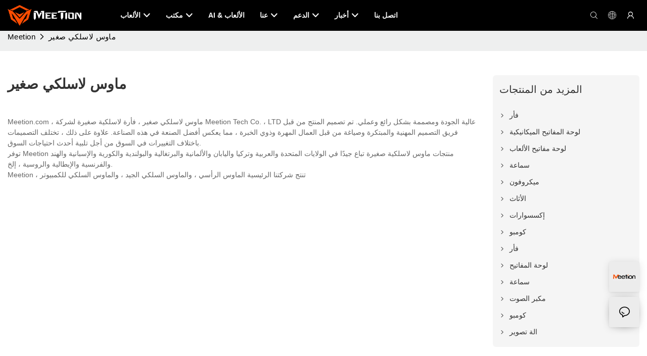

--- FILE ---
content_type: text/javascript;charset=utf-8
request_url: https://www.meetion.ae/lang/ar.js
body_size: 6404
content:
window.renderInfo.translateList = {"A new item has been added to your Shopping Cart":"تمت إضافة عنصر جديد إلى سلة التسوق الخاصة بك","account":"الحساب","Account Name":"أسم الحساب","Account Number":"رقم حساب","Account is not exists":"الحساب ليس موجودا","account security":"أمن الحساب","Active Commission":"لجنة نشطة","Add a review on the product":"أضف مراجعة على المنتج","Add to":"اضف إليه","Add to Cart":"أضف إلى السلة","address book":"دليل العناوين","Affiliate Guidance":"التوجيه التابع","affiliate links":"روابط تابعة","all":"الكل","All Orders":"جميع الطلبات","Already commented":"وعلق بالفعل","Are you sure to cancel this withdrawal?":"هل أنت متأكد من إلغاء هذا الانسحاب؟","Are you sure to delete the selected items?":"هل من المؤكد أنك تحذف العناصر المحددة؟","Are you sure you want to delete it?":"هل أنت متأكد أنك تريد حذف ذلك؟","Article":"مقالة - سلعة","Awaiting Payment":"انتظار الدفع","Awaiting Shipment":"في انتظار الشحن","Back":"خلف","Bank Transfer":"حوالة بنكية","bank address":"عنوان البنك","basic information":"معلومات اساسية","Buy":"يشتري","Buy Now":"اشتري الآن","bank name":"اسم البنك","city":"مدينة","Copy successful":"نسخ ناجحة","Copy failed":"فشل النسخة","Can Extract":"يمكن استخراج","Currency Type":"نوع العملة","Cancel":"إلغاء","Cancel the success":"إلغاء النجاح","Cancelled":"ألغيت","Choose a country":"اختر بلد","Choose a different language":"اختر لغة مختلفة","Choose Coupon":"اختر كوبون","Choose items":"اختر العناصر","Clear":"صافي","Clear Search":"مسح البحث","Comment Successful!":"التعليق ناجح!","Comment Failed!":"فشل التعليق!","Commission Details":"تفاصيل اللجنة","Commission":"عمولة","Commission Status":"حالة اللجنة","commodity payment":"دفع السلع","completed":"completed","Completed":"منجز","Condition not met":"الحالة لم تتحقق","Confirm":"يتأكد","Confirm password is inconsistent with new password":"تأكيد كلمة المرور غير متناسقة بكلمة مرور جديدة","Congratulations":"تهانينا","Congratulations! You are got a coupon.":"تهانينا! لديك قسيمة.","Congratulations! You are got all coupons.":"تهانينا! لديك كل كوبونات.","Continue":"استمر","Continue Shopping":"مواصلة التسوق","Copy the code and use it directly in the shopping cart.":"انسخ التعليمات البرمجية واستخدامها مباشرة في عربة التسوق.","Country":"بلد","Coupon code":"رمز الكوبون","Coupon List":"قائمة الكوبون","Current language":"اللغة الحالية","Collect":"Collect","content":"المحتوى","Date":"تاريخ","Default":"إفتراضي","Document":"وثيقة","days after receiving":"أيام بعد استلامها","Design customization":"تصميم التخصيص","Do not use any discount":"لا تستخدم أي خصم","Earliest":"باكرا جدا","Export successful":"تصدير ناجح","Export failed":"فشل التصدير","Expand More":"Expand More","email":"البريد الإلكتروني","email format does not match":"تنسيق البريد الإلكتروني غير متطابق","Estimated Delivery Time":"يقدر وقت التسليم","Effective Order Count":"عدد الطلبات الفعالة","Effective Sale Amount":"مبلغ البيع الفعال","Expense":"مصروف","expired":"منتهية الصلاحية","export a report?":"تصدير تقرير؟","Failed to upload files.":"Failed to upload files.","FAQ":"FAQ","Find Parts":"العثور على أجزاء","for order over":"للطلب أكثر من ذلك","Free":"حر","Free Quote & Information Request":"طلب اقتباس مجاني ومعلومات","Free Shipping":"الشحن مجانا","Get":"احصل على","Get coupons":"الحصول على كوبونات","Get discount":"الحصول على خصم","Get it":"احصل عليه","Get it after logging in and use it in the shopping cart.":"احصل عليه بعد تسجيل الدخول واستخدامها في عربة التسوق.","Go to Page":"انتقل إلى صفحة","Get in touch with us":"ابق على تواصل معنا","Highest Price":"اغلى سعر","Highest Play":"أعلى اللعب","home":"الصفحة الرئيسية","Hot Sale":"عرض ساخن","Income":"دخل","Incorrect form format":"تنسيق شكل غير صحيح","Inquiry":"استفسار","join guide":"دليل الانضمام","Just leave your email or phone number in the contact form so we can send you a free quote for our wide range of designs!":"ما عليك سوى ترك بريدك الإلكتروني أو رقم هاتفك في نموذج الاتصال حتى نتمكن من إرسال عرض أسعار مجاني لمجموعتنا الواسعة من التصاميم!","Last 30 days":"آخر 30 يومًا","Last 7 days":"اخر 7 ايام","Links report":"تقرير الروابط","Loading":"جار التحميل","Login in to synchronize your shopping bag":"قم بتسجيل الدخول لمزامنة حقيبة التسوق الخاصة بك","Lowest Price":"أقل سعر","likes":"likes","Match Product":"تطابق المنتج","Merchant Free Shipping":"التاجر شحن مجاني","More":"أكثر","message":"رسالة","Most Popular":"الأكثر شعبية","my account":"حسابي","my coupons":"كوبونات بلدي","my inquiry":"استفساري","my orders":"طلباتي","my reviews":"مشاريعي","my wishlist":"قائمة امنياتي","name":"اسم","New Arrival":"قادم جديد","Newest":"الأحدث","No Quotation":"لا اقتباس","No time limit":"لا يوجد حد زمني","Not deleted":"لم يتم حذفها","not valid yet":"غير صالح بعد","Off":"عن","Offers and Discounts":"العروض والخصومات","ok":"موافق","Only DOC,DOCX,PDF,PNG,JPEG and JPG files can be uploaded":"يمكن تحميل ملفات DOC و DOCX و PDF و PNG و JPEG و JPG فقط","optional":"اختياري","order notes":"ترتيب ملاحظات","Order over":"النظام","order id":"رقم التعريف الخاص بالطلب","order status":"حالة الطلب","order amount":"كمية الطلب","Orders Report":"تقرير الأوامر","Other":"آخر","Password contains at least numbers and letters length should be 6-20":"تحتوي كلمة المرور على الأرقام على الأقل ويجب أن يكون طول الحروف 6-20","Password is invalid":"كلمة المرور غير صالحة","Password length should be 6-20":"يجب أن يكون طول كلمة المرور 6-20","Paypal":"باي بال","paypal payment":"الدفع باي بال","Pending":"قيد الانتظار","Pending Commission":"اللجنة المعلقة","personal info":"معلومات شخصية","Pieces":"قِطَع","Please click ’click to continue’ to retry.":"يرجى النقر فوق \"انقر للمتابعة\" لإعادة المحاولة.","Please contact customer service for cash withdrawal":"يرجى الاتصال بخدمة العملاء للحصول على السحب النقدي","Please enter a valid email address":"يرجى إدخال عنوان بريد إلكتروني صالح","Please enter the verification code":"الرجاء إدخال رمز التحقق","phone can only be numbers or line":"الهاتف يمكن أن يكون فقط أرقام أو خط","Please login in first":"يرجى تسجيل الدخول أولا","Please select attribute":"يرجى اختيار السمة","Please select country/region":"يرجى اختيار البلد / المنطقة","Please select superior":"يرجى اختيار متفوقة","Please select the number of ratings.":"يرجى اختيار عدد التصنيفات.","Please select your country":"الرجاء تحديد بلدك","Please upload the invoice file":"يرجى تحميل ملف الفاتورة","Processing":"يعالج","Product":"منتج","Product Name":"اسم المنتج","Please fill in the delivery address before selecting the payment method":"يرجى ملء عنوان التسليم قبل اختيار طريقة الدفع","promotion center":"مركز الترويج","Promotion Link Click Amount":"رابط الترويج انقر فوق مبلغ","Promoted link clicks":"نقرات الارتباط التي تمت ترقيتها","Promotion Order Count":"عدد أوامر الترويج","Promotion Reports":"تقارير الترويج","products":"منتجات","quantity":"كمية","read more":"اقرأ أكثر","Received commission":"تلقت عمولة","Refund":"استرداد","Refuse":"رفض","Region":"منطقة","Register Success":"سجل النجاح","Remittance":"التحويلات","Reviews":"المراجعات","reports":"تقارير","Remove":"يزيل","Sale ends in":"بيع ينتهي في","Save in wishlist":"حفظ في قائمة الأمنيات","Search":"بحث","swift code":"رمز السرعة","Select Country/Region":"حدد البلد/المنطقة","Select how to share":"حدد كيفية المشاركة","Select premium items to increase your chances of making money":"حدد العناصر المتميزة لزيادة فرصك في كسب المال","Share items to your channels.when other purchase a from your link, you can get commission.":"Share items to your channels.when other purchase a from your link, you can get commission.","Share Product":"مشاركة المنتج","shipment successful":"شحنة ناجحة","Shipping":"الشحن","Shipping Address":"عنوان الشحن","Size guide":"دليل المقاسات","Small Text":"نص صغير","Small Title":"عنوان صغير","Sort By":"صنف حسب","Sales Amount":"مبلغ المبيعات","State/Province/Territory":"الدولة / المقاطعة / الإقليم","Successfully delete":"حذف بنجاح.","Successfully save":"حفظ بنجاح.","Thank you for trying":"شكرا على المحاولة","The account has been deactivated, please contact customer service to activate":"تم إلغاء تنشيط الحساب ، يرجى الاتصال بخدمة العملاء لتفعيلها","Thank you for your application to join our affiliate program, we will review and verify your information as soon as possible and notify you.":"شكرًا لك على تطبيقك للانضمام إلى برنامجنا التابع الخاص بنا ، سنقوم بمراجعة المعلومات الخاصة بك والتحقق منها في أقرب وقت ممكن وإعلامك.","the content can not be blank":"المحتوى لا يمكن أن يكون فارغا","The coupon code has been copied and used in the shopping cart.":"تم نسخ رمز القسيمة وتستخدم في عربة التسوق.","The file name cannot exceed 100 characters":"لا يمكن أن يتجاوز اسم الملف 100 حرف","The file size cannot exceed 2MB":"لا يمكن أن يتجاوز حجم الملف 2 ميجابايت","The number of withdrawals on the day has been capped":"تم توج عدد عمليات السحب في اليوم","The subscription is successful, thank you for your participation":"الاشتراك ناجح، شكرا لك على مشاركتك","The user center is out of service. Please contact customer service":"مركز المستخدم خارج الخدمة. يرجى الاتصال بخدمة العملاء","There is no amount to withdraw":"لا يوجد مبلغ للانسحاب","There is no data to export":"لا توجد بيانات للتصدير","The page is about to jump!":"The page is about to jump!","Link jump":"Link jump","The input length cannot be less than":"The input length cannot be less than","This is Text":"هذا هو النص","This is title":"هذا هو العنوان","This transaction has failed.":"فشلت هذه المعاملة.","User information has been modified":"User information has been modified","Time to shop":"الوقت للتسوق","Tips":"نصائح","To be commented":"ليتم تعليقها","Total":"المجموع","Tutorial":"الدورة التعليمية","This Supplier/Shipping Company does not deliver to your selected Country/Region.":"لا تقدم هذه الشركة/شركة الشحن إلى بلدك/منطقتك المختارة.","Update password success":"تحديث نجاح كلمة المرور","Upload Image":"تحميل الصور","Upload up to 6 pictures":"تحميل ما يصل إلى 6 صور","uploading":"تحميل","used":"تستخدم","user center":"مركز المستخدم","Contact us":"اتصل بنا","Network error!":"Network error!","Something is error!":"Something is error!","subscription":"subscription","Password has been updated, please login in again":"Password has been updated, please login in again","Original Password error":"Original Password error","Cancel the login":"Cancel the login","The order has been cancelled":"تم إلغاء الطلب","Are you sure to cancel the order?":"Are you sure to cancel the order?","Are you sure to delete the order?":"Are you sure to delete the order?","The order status cannot be modified temporarily, please wait":"The order status cannot be modified temporarily, please wait","Add to Cart successful":"Add to Cart successful","Add to cart failed":"Add to cart failed","Cancel success":"Cancel success","Cancel error":"Cancel error","delete success":"delete success","No logistics order number":"No logistics order number","Whether to confirm receipt?":"Whether to confirm receipt?","User name is greater than 1 and less than 30 characters":"User name is greater than 1 and less than 30 characters","First name is greater than 1 and less than 30 characters":"First name is greater than 1 and less than 30 characters","Last name is greater than 1 and less than 10 characters":"Last name is greater than 1 and less than 10 characters","Username":"Username","Nickname":"Nickname","First Name":"First Name","Last Name":"Last Name","Lowest Play":"أدنى مسرحية","Phone Number":"Phone Number","Company":"شركة","Position":"Position","Gender":"Gender","Upload Invoice":"تحميل فاتورة","Valid for":"صالحة ل","valid now":"صالح الآن","Validity period":"فترة الصلاحية","Video":"فيديو","View Cart & Checkout":"عرض العربة","views":"الآراء","Welcome to the website":"مرحبا بكم في الموقع","Western Union":"الاتحاد الغربي","When your buyers received and confirmed orders, you can get commission right now!":"عندما تلقى المشترين أوامر مؤكدة ، يمكنك الحصول على العمولة الآن!","Withdrawal":"انسحاب","Withdrawal success":"نجاح الانسحاب","Withdrawal Method":"طريقة السحب","Write a Review":"أكتب مراجعة","Withdrawal Amount":"كمية السحب","Yes":"نعم","Yesterday":"في الامس","You are clicking too fast":"أنت تنقر بسرعة كبيرة","You are got a coupon.":"لديك قسيمة.","You can select a maximum of 90 days":"يمكنك تحديد 90 يومًا كحد أقصى","You can withdraw the commission to your Paypal account.":"يمكنك سحب اللجنة إلى حساب PayPal الخاص بك.","You have applied to join the Affiliate Program.":"لقد تقدمت بطلب للانضمام إلى البرنامج التابع.","You will be notified of the review result via email.":"سيتم إخطارك بنتيجة المراجعة عبر البريد الإلكتروني.","You haven’t chosen an address yet":"لم تختار عنوان حتى الآن","You haven’t selected a product yet":"أنت لم تختار منتج حتى الآن","Your rating":"تقييمك","Your review":"مراجعتك","Your shipping address error":"خطأ عنوان الشحن الخاص بك","Put Away":"ضع بعيدا","Load More":"تحميل أكثر","These are summaries of comments from the official website and related social media.":"هذه ملخصات للتعليقات من الموقع الرسمي ووسائل التواصل الاجتماعي ذات الصلة.","mall buyer":"مشتري مول","Merchant":"تاجر","replies":"الردود","Hide":"يخفي","Go and comment now":"اذهب والتعليق الآن","Tags Sitemap":"علامات sitemap","Send Inquiry":"أرسل الاستفسار","I want to comment":"اريد التعليق","your name":"اسمك","Maximum number of characters that can be entered":"الحد الأقصى لعدد الأحرف التي يمكن إدخالها","please write down your name":"الرجاء كتابة اسمك","please write a comment":"الرجاء كتابة تعليق","This comment needs to be reviewed and approved before it can be displayed":"يجب مراجعة هذا التعليق والموافقة عليه قبل عرضه","comments":"تعليقات"};